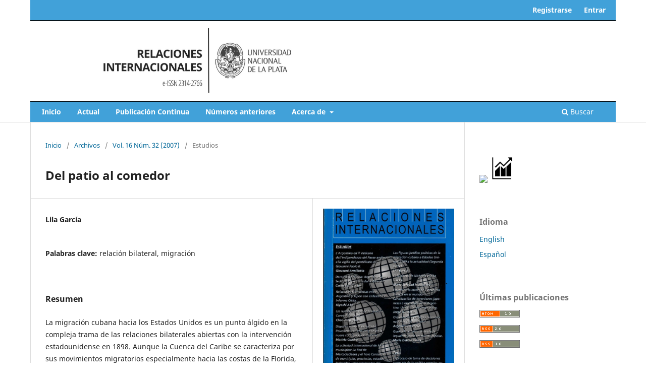

--- FILE ---
content_type: text/html; charset=utf-8
request_url: https://revistas.unlp.edu.ar/RRII-IRI/article/view/1392
body_size: 7913
content:
<!DOCTYPE html>
<html lang="es" xml:lang="es">
<head>
	<meta charset="utf-8">
	<meta name="viewport" content="width=device-width, initial-scale=1.0">
	<title>
		Del patio al comedor
							| Relaciones Internacionales
			</title>

	
<meta name="generator" content="Open Journal Systems 3.4.0.8">
<link rel="schema.DC" href="http://purl.org/dc/elements/1.1/" />
<meta name="DC.Contributor.Sponsor" xml:lang="es" content=""/>
<meta name="DC.Creator.PersonalName" content="Lila García"/>
<meta name="DC.Date.dateSubmitted" scheme="ISO8601" content="2015-02-18"/>
<meta name="DC.Date.issued" scheme="ISO8601" content="2018-12-11"/>
<meta name="DC.Date.modified" scheme="ISO8601" content="2021-02-26"/>
<meta name="DC.Description" xml:lang="es" content="La migración cubana hacia los Estados Unidos es un punto álgido en la compleja trama de las relaciones bilaterales abiertas con la intervención estadounidense en 1898. Aunque la Cuenca del Caribe se caracteriza por sus movimientos migratorios especialmente hacia las costas de la Florida, desde 1959 la migración desde Cuba ha sido un punto importante de agenda y casi único eje de las relaciones estadounidenses con la isla. En particular, los actores involucrados han empleado una diversa variedad de términos (exiliados, refugiados polìticos, asilados, etc.), desconociendo que los mismos tienen una significación jurídica particular que forma parte de un plexo normativo que impone un piso mínimo más allá de las ratificaciones de ciertos instrumentos internacionales. En este sentido, el trabajo sale a la búsqueda de una lectura jurídico internacional de tales términos, forjados al amparo de la especialidad que la legislación inmigratoria estadounidense ha dedicado a los cubanos, entendiendo que ni unos ni otra pueden abstraerse del contenido en derechos que internacionalmente cargan. Cuban migration towards the US has been a controversial issue in the complex bilateral interaction opened by American intervention in 1898. Although the Caribbean basin is characterized by migratory movements, particularly to the coasts of Florida, from 1959 onwards, migration from Cuba has been an important point in the agenda and almost the only axis in the relations with the island. In particular, the actors involved have used a variety of terms (exiled, political refugees, asylum-seekers, etc) not acknowledging that they have a juridical meaning that is part of a normative framework which imposes a minimum beyond the enforcement of certain international instruments. In this sense, this work seeks to carry out a juridical reading of such terms, derived from the specialization of US migratory legislation in Cuba, understanding that nobody can deny their content in terms of juridical load regarding rights."/>
<meta name="DC.Format" scheme="IMT" content="application/pdf"/>
<meta name="DC.Identifier" content="1392"/>
<meta name="DC.Identifier.URI" content="https://revistas.unlp.edu.ar/RRII-IRI/article/view/1392"/>
<meta name="DC.Language" scheme="ISO639-1" content="es"/>
<meta name="DC.Source" content="Relaciones Internacionales"/>
<meta name="DC.Source.ISSN" content="2314-2766"/>
<meta name="DC.Source.Issue" content="32"/>
<meta name="DC.Source.Volume" content="16"/>
<meta name="DC.Source.URI" content="https://revistas.unlp.edu.ar/RRII-IRI"/>
<meta name="DC.Subject" xml:lang="es" content="relación bilateral"/>
<meta name="DC.Subject" xml:lang="es" content="migración"/>
<meta name="DC.Title" content="Del patio al comedor"/>
<meta name="DC.Type" content="Text.Serial.Journal"/>
<meta name="DC.Type.articleType" content="Estudios"/>
<meta name="gs_meta_revision" content="1.1"/>
<meta name="citation_journal_title" content="Relaciones Internacionales"/>
<meta name="citation_journal_abbrev" content="RRII"/>
<meta name="citation_issn" content="2314-2766"/> 
<meta name="citation_author" content="Lila García"/>
<meta name="citation_title" content="Del patio al comedor"/>
<meta name="citation_language" content="es"/>
<meta name="citation_date" content="2007"/>
<meta name="citation_volume" content="16"/>
<meta name="citation_issue" content="32"/>
<meta name="citation_abstract_html_url" content="https://revistas.unlp.edu.ar/RRII-IRI/article/view/1392"/>
<meta name="citation_abstract" xml:lang="es" content="La migración cubana hacia los Estados Unidos es un punto álgido en la compleja trama de las relaciones bilaterales abiertas con la intervención estadounidense en 1898. Aunque la Cuenca del Caribe se caracteriza por sus movimientos migratorios especialmente hacia las costas de la Florida, desde 1959 la migración desde Cuba ha sido un punto importante de agenda y casi único eje de las relaciones estadounidenses con la isla. En particular, los actores involucrados han empleado una diversa variedad de términos (exiliados, refugiados polìticos, asilados, etc.), desconociendo que los mismos tienen una significación jurídica particular que forma parte de un plexo normativo que impone un piso mínimo más allá de las ratificaciones de ciertos instrumentos internacionales. En este sentido, el trabajo sale a la búsqueda de una lectura jurídico internacional de tales términos, forjados al amparo de la especialidad que la legislación inmigratoria estadounidense ha dedicado a los cubanos, entendiendo que ni unos ni otra pueden abstraerse del contenido en derechos que internacionalmente cargan. Cuban migration towards the US has been a controversial issue in the complex bilateral interaction opened by American intervention in 1898. Although the Caribbean basin is characterized by migratory movements, particularly to the coasts of Florida, from 1959 onwards, migration from Cuba has been an important point in the agenda and almost the only axis in the relations with the island. In particular, the actors involved have used a variety of terms (exiled, political refugees, asylum-seekers, etc) not acknowledging that they have a juridical meaning that is part of a normative framework which imposes a minimum beyond the enforcement of certain international instruments. In this sense, this work seeks to carry out a juridical reading of such terms, derived from the specialization of US migratory legislation in Cuba, understanding that nobody can deny their content in terms of juridical load regarding rights."/>
<meta name="citation_keywords" xml:lang="es" content="relación bilateral"/>
<meta name="citation_keywords" xml:lang="es" content="migración"/>
<meta name="citation_pdf_url" content="https://revistas.unlp.edu.ar/RRII-IRI/article/download/1392/1352"/>
<!-- Google tag (gtag.js) -->
<script async src="https://www.googletagmanager.com/gtag/js?id=G-9ZXB2CF1SP"></script>
<script>
  window.dataLayer = window.dataLayer || [];
  function gtag(){dataLayer.push(arguments);}
  gtag('js', new Date());

  gtag('config', 'G-9ZXB2CF1SP');
</script>
	<link rel="stylesheet" href="https://revistas.unlp.edu.ar/RRII-IRI/$$$call$$$/page/page/css?name=stylesheet" type="text/css" /><link rel="stylesheet" href="https://revistas.unlp.edu.ar/RRII-IRI/$$$call$$$/page/page/css?name=font" type="text/css" /><link rel="stylesheet" href="https://revistas.unlp.edu.ar/lib/pkp/styles/fontawesome/fontawesome.css?v=3.4.0.8" type="text/css" /><link rel="stylesheet" href="https://revistas.unlp.edu.ar/public/journals/15/styleSheet.css?d=2022-07-29+17%3A36%3A43" type="text/css" /><link rel="stylesheet" href="https://revistas.unlp.edu.ar/public/site/styleSheet.css?v=3.4.0.8" type="text/css" /><link rel="stylesheet" href="https://revistas.unlp.edu.ar/plugins/generic/citationStyleLanguage/css/citationStyleLanguagePlugin.css?v=3.4.0.8" type="text/css" />
</head>
<body class="pkp_page_article pkp_op_view has_site_logo" dir="ltr">

	<div class="pkp_structure_page">

				<header class="pkp_structure_head" id="headerNavigationContainer" role="banner">
						
 <nav class="cmp_skip_to_content" aria-label="Salta a los enlaces de contenido">
	<a href="#pkp_content_main">Ir al contenido principal</a>
	<a href="#siteNav">Ir al menú de navegación principal</a>
		<a href="#pkp_content_footer">Ir al pie de página del sitio</a>
</nav>

			<div class="pkp_head_wrapper">

				<div class="pkp_site_name_wrapper">
					<button class="pkp_site_nav_toggle">
						<span>Open Menu</span>
					</button>
										<div class="pkp_site_name">
																<a href="						https://revistas.unlp.edu.ar/RRII-IRI/index
					" class="is_img">
							<img src="https://revistas.unlp.edu.ar/public/journals/15/pageHeaderLogoImage_es_ES.png" width="800" height="240"  />
						</a>
										</div>
				</div>

				
				<nav class="pkp_site_nav_menu" aria-label="Navegación del sitio">
					<a id="siteNav"></a>
					<div class="pkp_navigation_primary_row">
						<div class="pkp_navigation_primary_wrapper">
																				<ul id="navigationPrimary" class="pkp_navigation_primary pkp_nav_list">
								<li class="">
				<a href="https://revistas.unlp.edu.ar/RRII-IRI/index">
					Inicio
				</a>
							</li>
								<li class="">
				<a href="https://revistas.unlp.edu.ar/RRII-IRI/issue/current">
					Actual
				</a>
							</li>
								<li class="">
				<a href="https://revistas.unlp.edu.ar/RRII-IRI/issue/view/741">
					Publicación Continua
				</a>
							</li>
								<li class="">
				<a href="https://revistas.unlp.edu.ar/RRII-IRI/issue/archive">
					Números anteriores
				</a>
							</li>
															<li class="">
				<a href="https://revistas.unlp.edu.ar/RRII-IRI/about">
					Acerca de
				</a>
									<ul>
																					<li class="">
									<a href="https://revistas.unlp.edu.ar/RRII-IRI/about">
										Sobre la revista
									</a>
								</li>
																												<li class="">
									<a href="https://revistas.unlp.edu.ar/RRII-IRI/about/editorialTeam">
										Equipo editorial
									</a>
								</li>
																												<li class="">
									<a href="https://revistas.unlp.edu.ar/RRII-IRI/plagiarism_policies">
										Políticas editoriales
									</a>
								</li>
																												<li class="">
									<a href="https://revistas.unlp.edu.ar/RRII-IRI/about/submissions">
										Envíos
									</a>
								</li>
																												<li class="">
									<a href="http://sedici.unlp.edu.ar/handle/10915/79358">
										¿Cómo enviar un artículo?
									</a>
								</li>
																												<li class="">
									<a href="https://revistas.unlp.edu.ar/RRII-IRI/about/contact">
										Contacto
									</a>
								</li>
																												<li class="">
									<a href="https://revistas.unlp.edu.ar/RRII-IRI/stats">
										Estadísticas
									</a>
								</li>
																		</ul>
							</li>
			</ul>

				

																						<div class="pkp_navigation_search_wrapper">
									<a href="https://revistas.unlp.edu.ar/RRII-IRI/search" class="pkp_search pkp_search_desktop">
										<span class="fa fa-search" aria-hidden="true"></span>
										Buscar
									</a>
								</div>
													</div>
					</div>
					<div class="pkp_navigation_user_wrapper" id="navigationUserWrapper">
							<ul id="navigationUser" class="pkp_navigation_user pkp_nav_list">
								<li class="profile">
				<a href="https://revistas.unlp.edu.ar/RRII-IRI/user/register">
					Registrarse
				</a>
							</li>
								<li class="profile">
				<a href="https://revistas.unlp.edu.ar/RRII-IRI/login">
					Entrar
				</a>
							</li>
										</ul>

					</div>
				</nav>
			</div><!-- .pkp_head_wrapper -->
		</header><!-- .pkp_structure_head -->

						<div class="pkp_structure_content has_sidebar">
			<div class="pkp_structure_main" role="main">
				<a id="pkp_content_main"></a>

<div class="page page_article">
			<nav class="cmp_breadcrumbs" role="navigation" aria-label="Usted está aquí:">
	<ol>
		<li>
			<a href="https://revistas.unlp.edu.ar/RRII-IRI/index">
				Inicio
			</a>
			<span class="separator">/</span>
		</li>
		<li>
			<a href="https://revistas.unlp.edu.ar/RRII-IRI/issue/archive">
				Archivos
			</a>
			<span class="separator">/</span>
		</li>
					<li>
				<a href="https://revistas.unlp.edu.ar/RRII-IRI/issue/view/175">
					Vol. 16 Núm. 32 (2007)
				</a>
				<span class="separator">/</span>
			</li>
				<li class="current" aria-current="page">
			<span aria-current="page">
									Estudios
							</span>
		</li>
	</ol>
</nav>
	
		  	 <article class="obj_article_details">

		
	<h1 class="page_title">
		Del patio al comedor
	</h1>

	
	<div class="row">
		<div class="main_entry">

							<section class="item authors">
					<h2 class="pkp_screen_reader">Autores/as</h2>
					<ul class="authors">
											<li>
							<span class="name">
								Lila García
							</span>
																																		</li>
										</ul>
				</section>
			
									

									<section class="item keywords">
				<h2 class="label">
										Palabras clave:
				</h2>
				<span class="value">
											relación bilateral, 											migración									</span>
			</section>
			
										<section class="item abstract">
					<h2 class="label">Resumen</h2>
					<p>La migración cubana hacia los Estados Unidos es un punto álgido en la compleja trama de las relaciones bilaterales abiertas con la intervención estadounidense en 1898. Aunque la Cuenca del Caribe se caracteriza por sus movimientos migratorios especialmente hacia las costas de la Florida, desde 1959 la migración desde Cuba ha sido un punto importante de agenda y casi único eje de las relaciones estadounidenses con la isla. En particular, los actores involucrados han empleado una diversa variedad de términos (exiliados, refugiados polìticos, asilados, etc.), desconociendo que los mismos tienen una significación jurídica particular que forma parte de un plexo normativo que impone un piso mínimo más allá de las ratificaciones de ciertos instrumentos internacionales. En este sentido, el trabajo sale a la búsqueda de una lectura jurídico internacional de tales términos, forjados al amparo de la especialidad que la legislación inmigratoria estadounidense ha dedicado a los cubanos, entendiendo que ni unos ni otra pueden abstraerse del contenido en derechos que internacionalmente cargan.</p><p> </p><p>Cuban migration towards the US has been a controversial issue in the complex bilateral interaction opened by American intervention in 1898. Although the Caribbean basin is characterized by migratory movements, particularly to the coasts of Florida, from 1959 onwards, migration from Cuba has been an important point in the agenda and almost the only axis in the relations with the island. In particular, the actors involved have used a variety of terms (exiled, political refugees, asylum-seekers, etc) not acknowledging that they have a juridical meaning that is part of a normative framework which imposes a minimum beyond the enforcement of certain international instruments. In this sense, this work seeks to carry out a juridical reading of such terms, derived from the specialization of US migratory legislation in Cuba, understanding that nobody can deny their content in terms of juridical load regarding rights.</p>
				</section>
			
			

						
																			
						
		</div><!-- .main_entry -->

		<div class="entry_details">

										<div class="item cover_image">
					<div class="sub_item">
													<a href="https://revistas.unlp.edu.ar/RRII-IRI/issue/view/175">
								<img src="https://revistas.unlp.edu.ar/public/journals/15/cover_issue_175_es_ES.jpg" alt="">
							</a>
											</div>
				</div>
			
										<div class="item galleys">
					<h2 class="pkp_screen_reader">
						Descargas
					</h2>
					<ul class="value galleys_links">
													<li>
								
	
													

<a class="obj_galley_link pdf" href="https://revistas.unlp.edu.ar/RRII-IRI/article/view/1392/1352">
		
	PDF

	</a>
							</li>
											</ul>
				</div>
						
			
						
										<div class="item issue">

											<section class="sub_item">
							<h2 class="label">
								Número
							</h2>
							<div class="value">
								<a class="title" href="https://revistas.unlp.edu.ar/RRII-IRI/issue/view/175">
									Vol. 16 Núm. 32 (2007)
								</a>
							</div>
						</section>
					
											<section class="sub_item">
							<h2 class="label">
								Sección
							</h2>
							<div class="value">
								Estudios
							</div>
						</section>
					
									</div>
			
						
										<div class="item copyright">
					<h2 class="label">
						Licencia
					</h2>
										<h4 id="derechos_de_autor">Aquellos autores/as que tengan publicaciones con esta revista, aceptan los términos siguientes:</h4>
<ol type="a">
<li class="show">Los autores/as conservarán sus derechos de autor y garantizarán a la revista el derecho de primera publicación de su obra. A partir de noviembre del 2020 los artículos se publicarán en la revista bajo una licencia <a title="CC-BY_NC_SA" href="https://creativecommons.org/licenses/by-nc-sa/4.0/" target="_blank" rel="noopener">Creative Commons Atribución- NoComercial-CompartirIgual 4.0 Internacional (CC BY-NC-SA 4.0)</a>. Acorde a estos términos, el material se puede compartir (copiar y redistribuir en cualquier medio o formato) y adaptar (remezclar, transformar y crear a partir del material otra obra), siempre que a) se cite la autoría y la fuente original de su publicación (revista y URL de la obra), b) no se use para fines comerciales y c) se mantengan los mismos términos de la licencia.<br>Previo a esta fecha los artículos se publicaron en la revista bajo una <a href="https://creativecommons.org/licenses/by-sa/2.5/" target="_blank" rel="noopener">Licencia de reconocimiento de Creative Commons (BY-SA 2.5)</a>.</li>
<li class="show">Los autores/as podrán adoptar otros acuerdos de licencia no exclusiva de distribución de la versión de la obra publicada (p. ej.: depositarla en un archivo telemático institucional o publicarla en un volumen monográfico) siempre que se indique la publicación inicial en esta revista.</li>
<li class="show">Se permite y recomienda a los autores/as difundir su obra a través de Internet (p. ej.: en archivos telemáticos institucionales o en su página web) antes y durante el proceso de envío, lo cual puede producir intercambios interesantes y aumentar las citas de la obra publicada. (Véase&nbsp;<a href="http://opcit.eprints.org/oacitation-biblio.html" target="_new">El efecto del acceso abierto</a>).</li>
</ol>
				</div>
			
				<div class="item citation">
		<section class="sub_item citation_display">
			<h2 class="label">
				Cómo citar
			</h2>
			<div class="value">
				<div id="citationOutput" role="region" aria-live="polite">
					<div class="csl-bib-body">
  <div class="csl-entry">García, L. (2018). Del patio al comedor. <i>Relaciones Internacionales</i>, <i>16</i>(32). <a href="https://revistas.unlp.edu.ar/RRII-IRI/article/view/1392">https://revistas.unlp.edu.ar/RRII-IRI/article/view/1392</a></div>
</div>
				</div>
				<div class="citation_formats">
					<button class="citation_formats_button label" aria-controls="cslCitationFormats" aria-expanded="false" data-csl-dropdown="true">
						Más formatos de cita
					</button>
					<div id="cslCitationFormats" class="citation_formats_list" aria-hidden="true">
						<ul class="citation_formats_styles">
															<li>
									<a
											rel="nofollow"
											aria-controls="citationOutput"
											href="https://revistas.unlp.edu.ar/RRII-IRI/citationstylelanguage/get/acm-sig-proceedings?submissionId=1392&amp;publicationId=1118&amp;issueId=175"
											data-load-citation
											data-json-href="https://revistas.unlp.edu.ar/RRII-IRI/citationstylelanguage/get/acm-sig-proceedings?submissionId=1392&amp;publicationId=1118&amp;issueId=175&amp;return=json"
									>
										ACM
									</a>
								</li>
															<li>
									<a
											rel="nofollow"
											aria-controls="citationOutput"
											href="https://revistas.unlp.edu.ar/RRII-IRI/citationstylelanguage/get/acs-nano?submissionId=1392&amp;publicationId=1118&amp;issueId=175"
											data-load-citation
											data-json-href="https://revistas.unlp.edu.ar/RRII-IRI/citationstylelanguage/get/acs-nano?submissionId=1392&amp;publicationId=1118&amp;issueId=175&amp;return=json"
									>
										ACS
									</a>
								</li>
															<li>
									<a
											rel="nofollow"
											aria-controls="citationOutput"
											href="https://revistas.unlp.edu.ar/RRII-IRI/citationstylelanguage/get/apa?submissionId=1392&amp;publicationId=1118&amp;issueId=175"
											data-load-citation
											data-json-href="https://revistas.unlp.edu.ar/RRII-IRI/citationstylelanguage/get/apa?submissionId=1392&amp;publicationId=1118&amp;issueId=175&amp;return=json"
									>
										APA
									</a>
								</li>
															<li>
									<a
											rel="nofollow"
											aria-controls="citationOutput"
											href="https://revistas.unlp.edu.ar/RRII-IRI/citationstylelanguage/get/associacao-brasileira-de-normas-tecnicas?submissionId=1392&amp;publicationId=1118&amp;issueId=175"
											data-load-citation
											data-json-href="https://revistas.unlp.edu.ar/RRII-IRI/citationstylelanguage/get/associacao-brasileira-de-normas-tecnicas?submissionId=1392&amp;publicationId=1118&amp;issueId=175&amp;return=json"
									>
										ABNT
									</a>
								</li>
															<li>
									<a
											rel="nofollow"
											aria-controls="citationOutput"
											href="https://revistas.unlp.edu.ar/RRII-IRI/citationstylelanguage/get/chicago-author-date?submissionId=1392&amp;publicationId=1118&amp;issueId=175"
											data-load-citation
											data-json-href="https://revistas.unlp.edu.ar/RRII-IRI/citationstylelanguage/get/chicago-author-date?submissionId=1392&amp;publicationId=1118&amp;issueId=175&amp;return=json"
									>
										Chicago
									</a>
								</li>
															<li>
									<a
											rel="nofollow"
											aria-controls="citationOutput"
											href="https://revistas.unlp.edu.ar/RRII-IRI/citationstylelanguage/get/harvard-cite-them-right?submissionId=1392&amp;publicationId=1118&amp;issueId=175"
											data-load-citation
											data-json-href="https://revistas.unlp.edu.ar/RRII-IRI/citationstylelanguage/get/harvard-cite-them-right?submissionId=1392&amp;publicationId=1118&amp;issueId=175&amp;return=json"
									>
										Harvard
									</a>
								</li>
															<li>
									<a
											rel="nofollow"
											aria-controls="citationOutput"
											href="https://revistas.unlp.edu.ar/RRII-IRI/citationstylelanguage/get/ieee?submissionId=1392&amp;publicationId=1118&amp;issueId=175"
											data-load-citation
											data-json-href="https://revistas.unlp.edu.ar/RRII-IRI/citationstylelanguage/get/ieee?submissionId=1392&amp;publicationId=1118&amp;issueId=175&amp;return=json"
									>
										IEEE
									</a>
								</li>
															<li>
									<a
											rel="nofollow"
											aria-controls="citationOutput"
											href="https://revistas.unlp.edu.ar/RRII-IRI/citationstylelanguage/get/modern-language-association?submissionId=1392&amp;publicationId=1118&amp;issueId=175"
											data-load-citation
											data-json-href="https://revistas.unlp.edu.ar/RRII-IRI/citationstylelanguage/get/modern-language-association?submissionId=1392&amp;publicationId=1118&amp;issueId=175&amp;return=json"
									>
										MLA
									</a>
								</li>
															<li>
									<a
											rel="nofollow"
											aria-controls="citationOutput"
											href="https://revistas.unlp.edu.ar/RRII-IRI/citationstylelanguage/get/turabian-fullnote-bibliography?submissionId=1392&amp;publicationId=1118&amp;issueId=175"
											data-load-citation
											data-json-href="https://revistas.unlp.edu.ar/RRII-IRI/citationstylelanguage/get/turabian-fullnote-bibliography?submissionId=1392&amp;publicationId=1118&amp;issueId=175&amp;return=json"
									>
										Turabian
									</a>
								</li>
															<li>
									<a
											rel="nofollow"
											aria-controls="citationOutput"
											href="https://revistas.unlp.edu.ar/RRII-IRI/citationstylelanguage/get/vancouver?submissionId=1392&amp;publicationId=1118&amp;issueId=175"
											data-load-citation
											data-json-href="https://revistas.unlp.edu.ar/RRII-IRI/citationstylelanguage/get/vancouver?submissionId=1392&amp;publicationId=1118&amp;issueId=175&amp;return=json"
									>
										Vancouver
									</a>
								</li>
															<li>
									<a
											rel="nofollow"
											aria-controls="citationOutput"
											href="https://revistas.unlp.edu.ar/RRII-IRI/citationstylelanguage/get/ama?submissionId=1392&amp;publicationId=1118&amp;issueId=175"
											data-load-citation
											data-json-href="https://revistas.unlp.edu.ar/RRII-IRI/citationstylelanguage/get/ama?submissionId=1392&amp;publicationId=1118&amp;issueId=175&amp;return=json"
									>
										AMA
									</a>
								</li>
													</ul>
													<div class="label">
								Descargar cita
							</div>
							<ul class="citation_formats_styles">
																	<li>
										<a href="https://revistas.unlp.edu.ar/RRII-IRI/citationstylelanguage/download/ris?submissionId=1392&amp;publicationId=1118&amp;issueId=175">
											<span class="fa fa-download"></span>
											Endnote/Zotero/Mendeley (RIS)
										</a>
									</li>
																	<li>
										<a href="https://revistas.unlp.edu.ar/RRII-IRI/citationstylelanguage/download/bibtex?submissionId=1392&amp;publicationId=1118&amp;issueId=175">
											<span class="fa fa-download"></span>
											BibTeX
										</a>
									</li>
															</ul>
											</div>
				</div>
			</div>
		</section>
	</div>


		</div><!-- .entry_details -->
	</div><!-- .row -->

</article>

	

</div><!-- .page -->

	</div><!-- pkp_structure_main -->

									<div class="pkp_structure_sidebar left" role="complementary">
				<div class="pkp_block block_custom" id="customblock-informacion">
	<h2 class="title pkp_screen_reader">informacion</h2>
	<div class="content">
		<p><a title="Notificación" href="https://revistas.unlp.edu.ar/RRII-IRI/information/readers" target="_blank" rel="noopener"><img style="width: 20%;" src="https://i.pinimg.com/originals/f0/c4/04/f0c404c8486dea5ab74ff001af848ab7.png"></a><a title="Estadísticas" href="https://revistas.unlp.edu.ar/RRII-IRI/stats" target="_blank" rel="noopener"><img style="width: 25%;" src="/public/site/images/doloresgarcia/kisspng-computer-icons-statistics-bar-chart-histogram-statistics-5ac01460372066.1966808815225375682258_.png"></a></p>
	</div>
</div>
<div class="pkp_block block_language">
	<h2 class="title">
		Idioma
	</h2>

	<div class="content">
		<ul>
							<li class="locale_en" lang="en">
					<a href="https://revistas.unlp.edu.ar/RRII-IRI/user/setLocale/en?source=%2FRRII-IRI%2Farticle%2Fview%2F1392">
						English
					</a>
				</li>
							<li class="locale_es current" lang="es">
					<a href="https://revistas.unlp.edu.ar/RRII-IRI/user/setLocale/es?source=%2FRRII-IRI%2Farticle%2Fview%2F1392">
						Español
					</a>
				</li>
					</ul>
	</div>
</div><!-- .block_language -->
<div class="pkp_block block_web_feed">
	<h2 class="title">Últimas publicaciones</h2>
	<div class="content">
		<ul>
			<li>
				<a href="https://revistas.unlp.edu.ar/RRII-IRI/gateway/plugin/WebFeedGatewayPlugin/atom">
					<img src="https://revistas.unlp.edu.ar/lib/pkp/templates/images/atom.svg" alt="Logo Atom">
				</a>
			</li>
			<li>
				<a href="https://revistas.unlp.edu.ar/RRII-IRI/gateway/plugin/WebFeedGatewayPlugin/rss2">
					<img src="https://revistas.unlp.edu.ar/lib/pkp/templates/images/rss20_logo.svg" alt="Logo RSS2">
				</a>
			</li>
			<li>
				<a href="https://revistas.unlp.edu.ar/RRII-IRI/gateway/plugin/WebFeedGatewayPlugin/rss">
					<img src="https://revistas.unlp.edu.ar/lib/pkp/templates/images/rss10_logo.svg" alt="Logo RSS1">
				</a>
			</li>
		</ul>
	</div>
</div>
<div class="pkp_block block_custom" id="customblock-indizaciones">
	<h2 class="title pkp_screen_reader">indizaciones</h2>
	<div class="content">
		<p><a href="http://sedici.unlp.edu.ar/handle/10915/402"><img style="width: 120px;" src="/public/images/logos/sedici.jpg"></a></p>
<p><a href="http://www.scielo.org.ar/scielo.php?script=sci_serial&amp;pid=2314-2766&amp;lng=es&amp;nrm=iso" target="_blank" rel="noopener"><img style="width: 120px;" src="/public/images/logos/Logo-Scielo.png"></a></p>
<p><a href="http://www.caicyt-conicet.gov.ar/sitio/relaciones-internacionales-la-plata/" target="_blank" rel="noopener"><img style="width: 120px;" src="/public/site/images/doloresgarcia/LogoNucleoBasico_chico4.png"></a></p>
<p><a href="https://mjl.clarivate.com/cgi-bin/jrnlst/jlresults.cgi?PC=MASTER&amp;ISSN=*2314-2766" target="_blank" rel="noopener"><img style="width: 120px;" src="https://encrypted-tbn0.gstatic.com/images?q=tbn:ANd9GcRFwU6bvCZd8mapRC9hz4G0NXonoW1T34gOtbXBsg01r_QCGbXGmP4eeyT6CqbM9aY6mAM&amp;usqp=CAU"></a></p>
<p><a href="https://www.latindex.org/latindex/ficha/12825" target="_blank" rel="noopener"><img style="width: 120px;" src="/public/site/images/doloresgarcia/latindex_cat_chico6.jpg"></a></p>
<p><a href="https://doaj.org/toc/2314-2766" target="_blank" rel="noopener"><img style="width: 120px;" src="https://revistas.unlp.edu.ar/public/site/images/doloresgarcia/DOAJ_logo_big.png"></a></p>
<p><a href="https://miar.ub.edu/issn/1515-3371" target="_blank" rel="noopener"><img style="width: 120px;" src="https://revistas.unlp.edu.ar/public/images/logos/Miar.png" alt="miar"></a></p>
<p><a href="https://latinrev.flacso.org.ar/revistas/relaciones-internacionales" target="_blank" rel="noopener"><img style="width: 120px;" src="https://latinrev.flacso.org.ar/themes/latinrev/imgs/latinrev_logo.svg"></a></p>
<p><a href="http://www.caicyt-conicet.gov.ar/malena/items/show/1713" target="_blank" rel="noopener"><img style="width: 120px;" src="https://revistas.unlp.edu.ar/public/site/images/doloresgarcia/Logo_MALENA.png"></a></p>
<p><a href="http://aura.amelica.org/detalle-revista.html?cveRevista=1193" target="_blank" rel="noopener"><img style="width: 120px;" src="https://www.efdeportes.com/efdeportes/imgs/aura-01.png"></a></p>
<p><a href="https://dialnet.unirioja.es/servlet/revista?codigo=18558" target="_blank" rel="noopener"><img style="width: 150px;" src="https://revistas.unlp.edu.ar/public/images/logos/Dialnet_274.png" alt="dialnet"></a></p>
<p><a href="https://atoz.ebsco.com/Titles/SearchResults/8623?SearchType=Contains&amp;Find=2314-2766&amp;GetResourcesBy=QuickSearch&amp;resourceTypeName=journalsOnly&amp;resourceType=1&amp;radioButtonChanged" target="_blank" rel="noopener"><img style="width: 120px;" src="https://revistas.unlp.edu.ar/public/site/images/pmarco/ebsco-nuevo.jpg" alt="EBSCO"></a></p>
	</div>
</div>

			</div><!-- pkp_sidebar.left -->
			</div><!-- pkp_structure_content -->

<div class="pkp_structure_footer_wrapper" role="contentinfo">
	<a id="pkp_content_footer"></a>

	<div class="pkp_structure_footer">

					<div class="pkp_footer_content">
				<div style="width: 100%; display: flex; justify-content: center; padding: 5px;">
<div style="text-align: center; color: #5f5f5f; line-height: 1.5;">
<p><strong>Relaciones Internacionales</strong><br /><a href="https://revistas.unlp.edu.ar/RRII-IRI">https://revistas.unlp.edu.ar/RRII-IRI</a></p>
<p>e-ISSN 2314-2766 | ISSN 1515-3371 | Revista con publicación continua</p>
<p><a href="https://unlp.edu.ar/" target="_blank" rel="noopener">Universidad Nacional de La Plata</a>, <a href="https://www.jursoc.unlp.edu.ar/" target="_blank" rel="noopener">Facultad de Ciencias Jurídicas y Sociales</a><a href="https://unlp.edu.ar/" target="_blank" rel="noopener"><br /></a><a href="https://www.iri.edu.ar/" target="_blank" rel="noopener">Instituto de Relaciones Internacionales</a><br />Calle 48 N.° 582 (5to. piso) | La Plata (1900) | Buenos Aires | Argentina | <a href="mailto:revista@iri.edu.ar" target="_blank" rel="noopener">revista@iri.edu.ar</a></p>
<p>Desde 2020, el sitio y todos sus contenidos se encuentran bajo una licencia <a href="https://creativecommons.org/licenses/by-nc-sa/4.0/" target="_blank" rel="noopener">Creative Commons BY-NC-SA 4.0 </a></p>
</div>
</div>
<div id="contenedor-de-logos-al-pie1" style="border-bottom: 0px solid #A879B5; width: 100%; padding: 10px 0px 0px; margin: 0 0 0 0px;" align="center"><a href="https://biblioteca.mincyt.gob.ar/catalogo/5704" target="_blank" rel="noopener"><img class="logos-al-pie1" style="height: 45px; margin-bottom: 16px;" src="https://perio.unlp.edu.ar/ojs/public/site/images/admin/biblioteca_logo.jpg" alt="Biblioteca" /></a> <a href="https://portalderevistas.unlp.edu.ar/" target="_blank" rel="noopener"> <img class="logos-al-pie1" style="height: 63px; margin-bottom: 18px;" src="https://perio.unlp.edu.ar/ojs/public/site/images/admin/logo_portal_unlp.png" alt="PORTAL" /></a> <a href="http://sedici.unlp.edu.ar/" target="_blank" rel="noopener"> <img class="logos-al-pie1" style="height: 40px; margin-bottom: 22px;" src="https://perio.unlp.edu.ar/ojs/public/site/images/admin/sedici_logo.png" alt="SEDICI" /></a><a href="https://www.iri.edu.ar/" target="_blank" rel="noopener"><img class="logos-al-pie1" style="height: 60px; margin-bottom: 13px;" src="https://revistas.unlp.edu.ar/public/site/images/pmarco/logo-relaciones-internacionales.png" /></a> <a href="https://www.jursoc.unlp.edu.ar/" target="_blank" rel="noopener"><img class="logos-al-pie1" style="height: 60px; margin-bottom: 13px;" src="https://revistas.unlp.edu.ar/public/site/images/admin/jursoc.png" /></a><a href="http://unlp.edu.ar/" target="_blank" rel="noopener"> </a></div>
<div id="contenedor-de-logos-al-pie2" style="border-bottom: 0px solid #A879B5; width: 100%; padding: 10px 0px 0px; margin: 0 0 0 0px;" align="center"><a href="https://creativecommons.org/licenses/by-nc-sa/4.0/deed.es" target="_blank" rel="noopener"><img class="logos-al-pie" src="https://perio.unlp.edu.ar/ojs/public/site/images/dpc/licencia-cc.png" alt="Licencia Creative Commons" /></a> <a href="https://pkp.sfu.ca/" target="_blank" rel="noopener"><img class="logos-al-pie" src="https://perio.unlp.edu.ar/ojs/public/site/images/dpc/logo-pkp-1.png" /></a> <a href="https://www.budapestopenaccessinitiative.org/" target="_blank" rel="noopener"><img class="logos-al-pie" src="https://perio.unlp.edu.ar/ojs/public/site/images/dpc/open-access.png" /></a> <a href="http://www.crossref.org/" target="_blank" rel="noopener"> <img class="logos-al-pie" src="https://perio.unlp.edu.ar/ojs/public/site/images/dpc/crossref.png" alt="Facultad de Periodismo y Comunicación Social" /></a></div>
			</div>
		
		<div class="pkp_brand_footer">
			<a href="https://revistas.unlp.edu.ar/RRII-IRI/about/aboutThisPublishingSystem">
				<img alt="Más información acerca del sistema de publicación, de la plataforma y del flujo de trabajo de OJS/PKP." src="https://revistas.unlp.edu.ar/templates/images/ojs_brand.png">
			</a>
		</div>
	</div>
</div><!-- pkp_structure_footer_wrapper -->

</div><!-- pkp_structure_page -->

<script src="https://revistas.unlp.edu.ar/lib/pkp/lib/vendor/components/jquery/jquery.min.js?v=3.4.0.8" type="text/javascript"></script><script src="https://revistas.unlp.edu.ar/lib/pkp/lib/vendor/components/jqueryui/jquery-ui.min.js?v=3.4.0.8" type="text/javascript"></script><script src="https://revistas.unlp.edu.ar/plugins/themes/default/js/lib/popper/popper.js?v=3.4.0.8" type="text/javascript"></script><script src="https://revistas.unlp.edu.ar/plugins/themes/default/js/lib/bootstrap/util.js?v=3.4.0.8" type="text/javascript"></script><script src="https://revistas.unlp.edu.ar/plugins/themes/default/js/lib/bootstrap/dropdown.js?v=3.4.0.8" type="text/javascript"></script><script src="https://revistas.unlp.edu.ar/plugins/themes/default/js/main.js?v=3.4.0.8" type="text/javascript"></script><script src="https://revistas.unlp.edu.ar/plugins/generic/citationStyleLanguage/js/articleCitation.js?v=3.4.0.8" type="text/javascript"></script><script type="text/javascript">
(function (w, d, s, l, i) { w[l] = w[l] || []; var f = d.getElementsByTagName(s)[0],
j = d.createElement(s), dl = l != 'dataLayer' ? '&l=' + l : ''; j.async = true;
j.src = 'https://www.googletagmanager.com/gtag/js?id=' + i + dl; f.parentNode.insertBefore(j, f);
function gtag(){dataLayer.push(arguments)}; gtag('js', new Date()); gtag('config', i); })
(window, document, 'script', 'dataLayer', 'UA-15165518-31');
</script>


</body>
</html>
